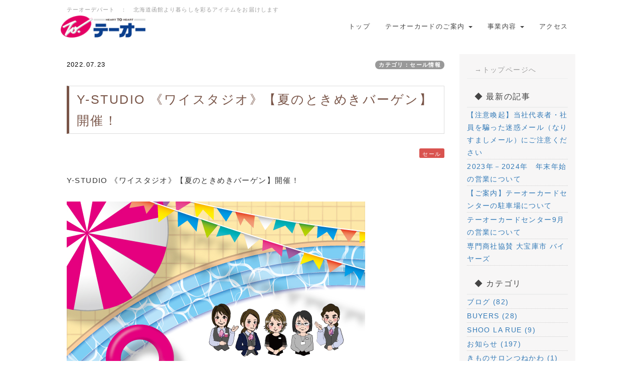

--- FILE ---
content_type: text/html; charset=UTF-8
request_url: https://www.to-dept.com/?QBlog-20220723-1&mode=archives&date=202207
body_size: 7979
content:
<!DOCTYPE html>
<html lang="ja">
<head>
    <meta charset="UTF-8">
    <meta http-equiv="X-UA-Compatible" content="IE=edge">
    <meta name="viewport" content="width=device-width, initial-scale=1">
    <title>Y-STUDIO 《ワイスタジオ》【夏のときめきバーゲン】開催！ - テーオー最新情報 - 株式会社テーオーデパート</title>
    <meta name="keywords" content="函館,テーオー,テーオーデパート,ブランド,EX,テーオーホールディングス,コーチ,フルラ,ヴィヴィアンウエストウッド,グッチ,ルイヴィトン,キャッシング,カードローン,テーオーカード,菱乃実家具,インテリア,ベッド,家具,函館家具,菱乃実," />
    <meta name="description" content="北海道函館から旬の情報・アイテムをお届けするテーオーデパートです。" />
    <link rel="alternate" type="application/rss+xml" title="RSS" href="https://www.to-dept.com?cmd=rss&qblog_rss=1" />
        <link rel="stylesheet" href="skin/bootstrap/css/bootstrap.min.css" /><link rel="stylesheet" href="skin/hokukenstyle/print.css" media="print">
<link rel="stylesheet" media="screen" href="skin/hokukenstyle/haik_seed/main.css?1759971752">
<link rel="shortcut icon" href="favicon.ico"  type="image/x-icon" />    <script type="text/javascript" src="js/jquery.js"></script><script type="text/javascript" src="skin/bootstrap/js/bootstrap.min.js"></script><script type="text/javascript" src="js/jquery.cookie.js"></script>    <!-- Google tag (gtag.js) -->
<script async src="https://www.googletagmanager.com/gtag/js?id=AW-11418471263">
</script>
<script>
  window.dataLayer = window.dataLayer || [];
  function gtag(){dataLayer.push(arguments);}
  gtag('js', new Date());

  gtag('config', 'AW-11418471263');
</script>
<!-- Google tag (gtag.js) event -->
<script>
  gtag('event', 'ads_conversion___1', {
    // <event_parameters>
  });
</script>
        <script>
if (typeof QHM === "undefined") QHM = {};
QHM = {"window_open":true,"exclude_host_name_regex":"","default_target":"_blank"};
</script><style>

/* Base custom styling */
body{
      background-color: ;
  }
.navbar-default{
      background-color: ;
  }
.haik-footer{
      background-color: ;
  }

body, h1, h2, h3, h4, h5, h6 {
	font-family: "ヒラギノ角ゴ ProN","Hiragino Kaku Gothic ProN","メイリオ","Meiryo","MS ゴシック","MS Gothic","MS Pゴシック","MS PGothic",sans-serif;
}

/* Navigation custom styling */
  .navbar-brand img{
    height: 50px;
    padding: 3px;
  }
  .navbar-brand {
    padding: 0;
  }

/* background texture changes */
</style>
<meta name="GENERATOR" content="Quick Homepage Maker; version=7.6.2; haik=true" />
<link rel="canonical" href="https://www.to-dept.com?QBlog-20220723-1">
<link rel="stylesheet" href="plugin/qblog/qblog.css" /><meta name="twitter:card" content="summary_large_image"><meta name="twitter:site" content="@todept"><meta name="twitter:title" content="Y-STUDIO《ワイスタジオ》【夏のときめきバーゲン】 7/26(火)～３１(日)"><meta name="twitter:description" content=""><meta property="og:image" content=""><script>
if (typeof QHM === "undefined") QHM = {};
QHM.keepRatio = function(){
	function keepRatio(el) {
		var $img = $(this);
		if ( ! $img.is("[width]") || $img.hasClass("qhm-plugin-show-size-given")) return;

		$img.css({
			width:  $img.attr("width"),
			height: "auto"
		});
	}
	$(".qhm-plugin-show-keep-ratio").each(keepRatio);
}
$(document).on("ready", QHM.keepRatio);
</script>
<script type="text/javascript" src="js/jquery.dimensions.min.js"></script>
<script type="text/javascript" src="js/jquery.dropshadow.js"></script>
<script type="text/javascript" src="./plugin/lightbox2//js/jquery.lightbox.js"></script>
<link href="./plugin/lightbox2//css/lightbox.css" rel="stylesheet" type="text/css" />
<script type="text/javascript">
$(document).ready(function(){
	$(".lightbox").lightbox();
});
</script>
<link rel="contents" href="https://www.to-dept.com?QBlog" /><link rel="prev" href="https://www.to-dept.com?QBlog-20220722-1" /><link rel="next" href="https://www.to-dept.com?QBlog-20220726-1" /><script defer src="https://use.fontawesome.com/releases/v5.15.4/js/all.js"></script>
<script defer src="https://use.fontawesome.com/releases/v5.15.4/js/v4-shims.js"></script>
<script src="js/qhm.min.js"></script><style>
.qhm-bs-nav .list2 {
  position: absolute;
  width: 1px;
  height: 1px;
  margin: -1px;
  padding: 0;
  overflow: hidden;
  clip: rect(0,0,0,0);
  border: 0;
}
</style>
<link rel="stylesheet" href="plugin/section/section.css" />
<style class="qhm-plugin-section-style">#qhm_section_1 {color:#363636;background-color:#F7F6F6;}</style>

<script type="text/javascript">
$(function(){
  $(".list-group > .list-group-item").find(".list-group-item").removeClass("list-group-item");
  $("#menubar .list-group .list-group-item a").each(function(){
    var url = $(this).attr("href");
    if (url == "https://www.to-dept.com\?QBlog-20220723-1") {
      $(this).parent().addClass("active");
    }
  });
});
</script>
<script>
  (function(i,s,o,g,r,a,m){i['GoogleAnalyticsObject']=r;i[r]=i[r]||function(){
  (i[r].q=i[r].q||[]).push(arguments)},i[r].l=1*new Date();a=s.createElement(o),
  m=s.getElementsByTagName(o)[0];a.async=1;a.src=g;m.parentNode.insertBefore(a,m)
  })(window,document,'script','//www.google-analytics.com/analytics.js','ga');

  ga('create', 'UA-6507194-42', 'auto');
  ga('send', 'pageview');

</script>
</head>
<body class="haik-palette-brown">
        <div class="haik-headcopy">
      <div class="container">
        <div id="headcopy" class="qhm-head-copy">
<h1>テーオーデパート　：　北海道函館より暮らしを彩るアイテムをお届けします</h1>
</div><!-- END: id:headcopy -->
      </div>
    </div>
    <!-- ◆ Navbar ◆ ======================================================= -->
    <nav id="navigator" class="navbar-default haik-nav" role="navigation"     data-spy="affix" data-offset-top="20">
      <div class="container">
          <div class="navbar-header">
            <a class="navbar-brand" href="https:">
                              <img src="cache/custom_skin.haik_seed.logo_img.1541383382.png">
                          </a>
            <button type="button" class="navbar-toggle" data-toggle="collapse" data-target="#bs-example-navbar-collapse-1">
                  <span class="sr-only">Toggle navigation</span>
                  <span class="icon-bar-menu">MENU</span>
            </button>
          </div>
          <div class="collapse navbar-collapse" id="bs-example-navbar-collapse-1">
            
<!-- SITENAVIGATOR CONTENTS START -->
<ul class="qhm-bs-nav nav navbar-nav" ><li><a href="https://www.to-dept.com?FrontPage" title="FrontPage">トップ</a></li>
<li>テーオーカードのご案内
<ul class="list2" ><li><a href="https://www.to-dept.com?cardloan2024" title="cardloan2024">テーオーカードについて</a></li>
<li><a href="https://www.to-dept.com?cardconfirm202410" title="cardconfirm202410">ご契約内容の確認</a></li>
<li><a href="https://www.to-dept.com?cardloan_note05" title="cardloan_note05">新規お申込み</a></li></ul></li>
<li>事業内容
<ul class="list2" ><li><a href="https://www.to-dept.com?cardloan2024" title="cardloan2024">テーオーカード</a></li>
<li><a href="https://www.to-dept.com?floor05-01" title="floor05-01">家具の菱乃実</a></li>
<li><a href="https://www.to-dept.com?extomakomai" title="extomakomai">ワールドインポートブティックEX</a></li></ul></li>
<li><a href="https://www.to-dept.com?access" title="access">アクセス</a></li></ul>


<!-- SITENAVIGATOR CONTENTS END -->
          </div>
        </div>
      </nav>
      <!-- ◆ Eyecatch ◆ ========================================================= -->
      <div class="haik-eyecatch-top">
              </div>
      <!-- ◆ Content ◆ ========================================================= -->
      <div class="container">
        <div class="row">
          <div class="col-md-9">
            <main class="haik-container haik-article" role="main">
              
<!-- BODYCONTENTS START -->

<style type="text/css">
#content h2.title{display:none;}
</style>

<div class="title">
<span class="qblog_post_date">2022.07.23</span>

<a href="https://www.to-dept.com?QBlog&amp;mode=category&amp;catname=%E3%82%BB%E3%83%BC%E3%83%AB%E6%83%85%E5%A0%B1" class="qblog_category badge">カテゴリ：セール情報</a>
</div>
<h2>Y-STUDIO 《ワイスタジオ》【夏のときめきバーゲン】開催！</h2>


<div class="row"><div class="col-sm-12 " style=""><div class="qhm-align-right" style="text-align:right"><p><span class="label label-danger">セール</span></p></div>
<p>Y-STUDIO 《ワイスタジオ》【夏のときめきバーゲン】開催！</p>
<p><a href="swfu/d/00220726ytmk.jpg" title="Y-STUDIO《ワイスタジオ》 【夏のときめきバーゲン】開催！" class="lightbox" rel="group"><img src="swfu/d/00220726ytmk.jpg" alt="Y-STUDIO《ワイスタジオ》 【夏のときめきバーゲン】開催！" title="Y-STUDIO《ワイスタジオ》 【夏のときめきバーゲン】開催！" width="595" height="842"    class=" qhm-plugin-show-keep-ratio"></a></p>
<p>↑↑↑<br />
タップorクリックで拡大します♪</p>
<p>★202２年 7月2６日(火)～31日(日)<br />
★1階サンシャワー広場特設会場<br />
★10:00～18:00（最終日は16：00まで）</p>
<p>3階レディスの人気セレクトショップ<br />
「Y-STUDIO」の期間限定バーゲン！<br />
今着られる、これから着られるアイテムが盛りだくさん。<br />
これからの季節に活躍してくれるおしゃれアイテムも多数ご用意しております。</p>
<p>お買得品は1点モノが多いためお見逃しなく！！</p>
<p><span class="handline"><a href="https://www.to-dept.com/index.php?QBlog-20200518-1">新型コロナウイルス感染症拡大予防の取り組み</a></span><br />
※テーオーは除菌、消毒、換気、距離の確保など適切な感染症の拡大予防に取り組んでおります。<br />
ご来店の際は【マスク着用】【手指消毒】【咳エチケット】【ソーシャルディスタンスの確保】等 感染予防対策へのご理解ご協力をよろしくお願い申しあげます。</p>
</div></div>
<ul class="pager"><li class="next"><a href="https://www.to-dept.com?QBlog-20220726-1">次の記事　&rarr;</a></li><li class="previous"><a href="https://www.to-dept.com?QBlog-20220722-1">&larr;　前の記事</a></li></ul>


<!-- BODYCONTENTS END -->
            </main>
          </div>
          <div class="col-md-3">
            <aside class="haik-article-menu" role="complementary">
              <!-- ■BEGIN id:menubar -->
<div id="menubar" class="bar">

<!-- MENUBAR CONTENTS START -->
<section  id="qhm_section_1" class="qhm-section qhm-section-default " data-height="" data-horizontal-align="left" data-vertical-align="middle">
  
  
    <div>
      <div class="container-fluid qhm-section-content">
        <h4 id="content_6_0"><a href="https://www.to-dept.com?FrontPage" title="FrontPage">→トップページへ</a></h4>

<h2 id="content_6_1">◆ 最新の記事</h2>
<ul class="qblog_recent"><li><a href="https://www.to-dept.com?QBlog-20251225-01">【注意喚起】当社代表者・社員を騙った迷惑メール（なりすましメール）にご注意ください</a></li><li><a href="https://www.to-dept.com?QBlog-20231226-1">2023年－2024年　年末年始の営業について</a></li><li><a href="https://www.to-dept.com?QBlog-20231127-1">【ご案内】テーオーカードセンターの駐車場について</a></li><li><a href="https://www.to-dept.com?QBlog-20230901-1">テーオーカードセンター9月の営業について</a></li><li><a href="https://www.to-dept.com?QBlog-20230824-1">専門商社協賛 大宝庫市 バイヤーズ</a></li></ul>

<h2 id="content_6_2">◆ カテゴリ</h2>
<ul class="qblog_categories">
<li><a href="https://www.to-dept.com?QBlog&mode=category&catname=%E3%83%96%E3%83%AD%E3%82%B0">ブログ (82)</a></li>
<li><a href="https://www.to-dept.com?QBlog&mode=category&catname=BUYERS">BUYERS (28)</a></li><li><a href="https://www.to-dept.com?QBlog&mode=category&catname=SHOO%20LA%20RUE">SHOO LA RUE (9)</a></li><li><a href="https://www.to-dept.com?QBlog&mode=category&catname=%E3%81%8A%E7%9F%A5%E3%82%89%E3%81%9B">お知らせ (197)</a></li><li><a href="https://www.to-dept.com?QBlog&mode=category&catname=%E3%81%8D%E3%82%82%E3%81%AE%E3%82%B5%E3%83%AD%E3%83%B3%E3%81%A4%E3%81%AD%E3%81%8B%E3%82%8F">きものサロンつねかわ (1)</a></li><li><a href="https://www.to-dept.com?QBlog&mode=category&catname=%E3%82%A2%E3%82%AF%E3%82%BB%E3%82%B5%E3%83%AA%E3%83%BC%E3%83%BB%E5%AE%9D%E7%9F%B3%E3%82%B5%E3%83%AD%E3%83%B3">アクセサリー・宝石サロン (31)</a></li><li><a href="https://www.to-dept.com?QBlog&mode=category&catname=%E3%82%A4%E3%82%BF%E3%83%AA%E3%82%A2%E3%83%B3%E3%83%88%E3%83%9E%E3%83%88">イタリアントマト (5)</a></li><li><a href="https://www.to-dept.com?QBlog&mode=category&catname=%E3%82%A4%E3%83%99%E3%83%B3%E3%83%88%E6%83%85%E5%A0%B1">イベント情報 (357)</a></li><li><a href="https://www.to-dept.com?QBlog&mode=category&catname=%E3%82%AA%E3%83%AC%E3%83%B3%E3%82%B8%E3%83%8F%E3%82%A6%E3%82%B9">オレンジハウス (115)</a></li><li><a href="https://www.to-dept.com?QBlog&mode=category&catname=%E3%82%AE%E3%83%95%E3%83%88">ギフト (11)</a></li><li><a href="https://www.to-dept.com?QBlog&mode=category&catname=%E3%82%B5%E3%83%BC%E3%83%93%E3%82%B9%E3%82%AB%E3%82%A6%E3%83%B3%E3%82%BF%E3%83%BC">サービスカウンター (4)</a></li><li><a href="https://www.to-dept.com?QBlog&mode=category&catname=%E3%82%BB%E3%83%A9%E3%83%93">セラビ (2)</a></li><li><a href="https://www.to-dept.com?QBlog&mode=category&catname=%E3%82%BB%E3%83%BC%E3%83%AB%E6%83%85%E5%A0%B1">セール情報 (115)</a></li><li><a href="https://www.to-dept.com?QBlog&mode=category&catname=%E3%83%90%E3%83%83%E3%82%B0%E3%83%BB%E6%9C%8D%E9%A3%BE%E9%9B%91%E8%B2%A8">バッグ・服飾雑貨 (27)</a></li><li><a href="https://www.to-dept.com?QBlog&mode=category&catname=%E3%83%94%E3%82%A8%E3%82%BF%E3%83%94%E3%82%A8">ピエタピエ (33)</a></li><li><a href="https://www.to-dept.com?QBlog&mode=category&catname=%E3%83%95%E3%82%A1%E3%82%A4%E3%83%86%E3%83%B3%E5%87%BD%E9%A4%A8%E3%83%86%E3%83%BC%E3%82%AA%E3%83%BC%E3%82%B7%E3%83%A7%E3%83%83%E3%83%97">ファイテン函館テーオーショップ (4)</a></li><li><a href="https://www.to-dept.com?QBlog&mode=category&catname=%E3%83%96%E3%83%AA%E3%83%83%E3%82%AF%E3%83%9E%E3%83%AB%E3%83%88%EF%BC%86%E3%82%A8%E3%82%B9%E3%83%9A%E3%83%A9%E3%83%B3%E3%82%B5">ブリックマルト＆エスペランサ (13)</a></li><li><a href="https://www.to-dept.com?QBlog&mode=category&catname=%E3%83%97%E3%82%B9%E3%83%91">プスパ (4)</a></li><li><a href="https://www.to-dept.com?QBlog&mode=category&catname=%E3%83%A4%E3%83%BC%E3%83%B3%E3%82%B7%E3%83%A7%E3%83%83%E3%83%97%E8%97%A4">ヤーンショップ藤 (20)</a></li><li><a href="https://www.to-dept.com?QBlog&mode=category&catname=%E3%83%AC%E3%83%87%E3%82%A3%E3%82%B9%E3%82%BB%E3%83%AC%E3%82%AF%E3%83%88%E3%82%B7%E3%83%A7%E3%83%83%E3%83%97">レディスセレクトショップ (3)</a></li><li><a href="https://www.to-dept.com?QBlog&mode=category&catname=%E3%83%AC%E3%83%87%E3%82%A3%E3%82%B9%E3%83%95%E3%82%A1%E3%83%83%E3%82%B7%E3%83%A7%E3%83%B3">レディスファッション (33)</a></li><li><a href="https://www.to-dept.com?QBlog&mode=category&catname=%E3%83%AC%E3%83%87%E3%82%A3%E3%82%B9%E3%83%BB%E3%83%9F%E3%82%BB%E3%82%B9%E3%83%95%E3%82%A1%E3%83%83%E3%82%B7%E3%83%A7%E3%83%B3">レディス・ミセスファッション (66)</a></li><li><a href="https://www.to-dept.com?QBlog&mode=category&catname=%E3%83%AD%E3%83%83%E3%82%B7%E3%82%A3">ロッシィ (2)</a></li><li><a href="https://www.to-dept.com?QBlog&mode=category&catname=%E3%83%AF%E3%82%B3%E3%83%BC%E3%83%AB%E3%82%B7%E3%83%A7%E3%83%83%E3%83%97">ワコールショップ (1)</a></li><li><a href="https://www.to-dept.com?QBlog&mode=category&catname=%E3%83%AF%E3%83%BC%E3%83%AB%E3%83%89%E3%82%A4%E3%83%B3%E3%83%9D%E3%83%BC%E3%83%88%E3%83%96%E3%83%86%E3%82%A3%E3%83%83%E3%82%AFEX">ワールドインポートブティックEX (43)</a></li><li><a href="https://www.to-dept.com?QBlog&mode=category&catname=%E4%B8%AD%E5%AD%A6%E6%A0%A1%E3%83%BB%E9%AB%98%E6%A0%A1%E5%88%B6%E6%9C%8D%20%E6%89%BF%E3%82%8A">中学校・高校制服 承り (3)</a></li><li><a href="https://www.to-dept.com?QBlog&mode=category&catname=%E5%8C%96%E7%B2%A7%E5%93%81%E3%82%B5%E3%83%AD%E3%83%B3">化粧品サロン (36)</a></li><li><a href="https://www.to-dept.com?QBlog&mode=category&catname=%E5%A9%A6%E4%BA%BA%E3%83%BB%E7%B4%B3%E5%A3%AB%E8%82%8C%E7%9D%80">婦人・紳士肌着 (1)</a></li><li><a href="https://www.to-dept.com?QBlog&mode=category&catname=%E5%AE%B6%E5%85%B7%E3%81%AE%E8%8F%B1%E4%B9%83%E5%AE%9F">家具の菱乃実 (32)</a></li><li><a href="https://www.to-dept.com?QBlog&mode=category&catname=%E6%97%85%E8%A1%8C%E3%82%BB%E3%83%B3%E3%82%BF%E3%83%BC">旅行センター (14)</a></li>
</ul>

<h2 id="content_6_3">◆ アーカイブ</h2>
<ul class="qblog_archives">
      <li>
      <a href="https://www.to-dept.com?QBlog&amp;mode=archives&amp;date=202512">2025年12月 (1)</a>
    </li>
      <li>
      <a href="https://www.to-dept.com?QBlog&amp;mode=archives&amp;date=202312">2023年12月 (1)</a>
    </li>
      <li>
      <a href="https://www.to-dept.com?QBlog&amp;mode=archives&amp;date=202311">2023年11月 (1)</a>
    </li>
      <li>
      <a href="https://www.to-dept.com?QBlog&amp;mode=archives&amp;date=202309">2023年09月 (1)</a>
    </li>
      <li>
      <a href="https://www.to-dept.com?QBlog&amp;mode=archives&amp;date=202308">2023年08月 (7)</a>
    </li>
      <li>
      <a href="https://www.to-dept.com?QBlog&amp;mode=archives&amp;date=202307">2023年07月 (14)</a>
    </li>
      <li>
      <a href="https://www.to-dept.com?QBlog&amp;mode=archives&amp;date=202306">2023年06月 (17)</a>
    </li>
      <li>
      <a href="https://www.to-dept.com?QBlog&amp;mode=archives&amp;date=202305">2023年05月 (11)</a>
    </li>
      <li>
      <a href="https://www.to-dept.com?QBlog&amp;mode=archives&amp;date=202304">2023年04月 (15)</a>
    </li>
      <li>
      <a href="https://www.to-dept.com?QBlog&amp;mode=archives&amp;date=202303">2023年03月 (11)</a>
    </li>
      <li>
      <a href="https://www.to-dept.com?QBlog&amp;mode=archives&amp;date=202302">2023年02月 (14)</a>
    </li>
      <li>
      <a href="https://www.to-dept.com?QBlog&amp;mode=archives&amp;date=202301">2023年01月 (11)</a>
    </li>
      <li>
      <a href="https://www.to-dept.com?QBlog&amp;mode=archives&amp;date=202212">2022年12月 (20)</a>
    </li>
      <li>
      <a href="https://www.to-dept.com?QBlog&amp;mode=archives&amp;date=202211">2022年11月 (11)</a>
    </li>
      <li>
      <a href="https://www.to-dept.com?QBlog&amp;mode=archives&amp;date=202210">2022年10月 (12)</a>
    </li>
      <li>
      <a href="https://www.to-dept.com?QBlog&amp;mode=archives&amp;date=202209">2022年09月 (8)</a>
    </li>
      <li>
      <a href="https://www.to-dept.com?QBlog&amp;mode=archives&amp;date=202208">2022年08月 (14)</a>
    </li>
      <li>
      <a href="https://www.to-dept.com?QBlog&amp;mode=archives&amp;date=202207">2022年07月 (13)</a>
    </li>
      <li>
      <a href="https://www.to-dept.com?QBlog&amp;mode=archives&amp;date=202206">2022年06月 (12)</a>
    </li>
      <li>
      <a href="https://www.to-dept.com?QBlog&amp;mode=archives&amp;date=202205">2022年05月 (14)</a>
    </li>
      <li>
      <a href="https://www.to-dept.com?QBlog&amp;mode=archives&amp;date=202204">2022年04月 (15)</a>
    </li>
      <li>
      <a href="https://www.to-dept.com?QBlog&amp;mode=archives&amp;date=202203">2022年03月 (14)</a>
    </li>
      <li>
      <a href="https://www.to-dept.com?QBlog&amp;mode=archives&amp;date=202202">2022年02月 (11)</a>
    </li>
      <li>
      <a href="https://www.to-dept.com?QBlog&amp;mode=archives&amp;date=202201">2022年01月 (9)</a>
    </li>
      <li>
      <a href="https://www.to-dept.com?QBlog&amp;mode=archives&amp;date=202112">2021年12月 (29)</a>
    </li>
      <li>
      <a href="https://www.to-dept.com?QBlog&amp;mode=archives&amp;date=202111">2021年11月 (34)</a>
    </li>
      <li>
      <a href="https://www.to-dept.com?QBlog&amp;mode=archives&amp;date=202110">2021年10月 (18)</a>
    </li>
      <li>
      <a href="https://www.to-dept.com?QBlog&amp;mode=archives&amp;date=202109">2021年09月 (23)</a>
    </li>
      <li>
      <a href="https://www.to-dept.com?QBlog&amp;mode=archives&amp;date=202108">2021年08月 (19)</a>
    </li>
      <li>
      <a href="https://www.to-dept.com?QBlog&amp;mode=archives&amp;date=202107">2021年07月 (17)</a>
    </li>
      <li>
      <a href="https://www.to-dept.com?QBlog&amp;mode=archives&amp;date=202106">2021年06月 (21)</a>
    </li>
      <li>
      <a href="https://www.to-dept.com?QBlog&amp;mode=archives&amp;date=202105">2021年05月 (16)</a>
    </li>
      <li>
      <a href="https://www.to-dept.com?QBlog&amp;mode=archives&amp;date=202104">2021年04月 (19)</a>
    </li>
      <li>
      <a href="https://www.to-dept.com?QBlog&amp;mode=archives&amp;date=202103">2021年03月 (11)</a>
    </li>
      <li>
      <a href="https://www.to-dept.com?QBlog&amp;mode=archives&amp;date=202102">2021年02月 (9)</a>
    </li>
      <li>
      <a href="https://www.to-dept.com?QBlog&amp;mode=archives&amp;date=202101">2021年01月 (11)</a>
    </li>
      <li>
      <a href="https://www.to-dept.com?QBlog&amp;mode=archives&amp;date=202012">2020年12月 (16)</a>
    </li>
      <li>
      <a href="https://www.to-dept.com?QBlog&amp;mode=archives&amp;date=202011">2020年11月 (11)</a>
    </li>
      <li>
      <a href="https://www.to-dept.com?QBlog&amp;mode=archives&amp;date=202010">2020年10月 (15)</a>
    </li>
      <li>
      <a href="https://www.to-dept.com?QBlog&amp;mode=archives&amp;date=202009">2020年09月 (13)</a>
    </li>
      <li>
      <a href="https://www.to-dept.com?QBlog&amp;mode=archives&amp;date=202008">2020年08月 (9)</a>
    </li>
      <li>
      <a href="https://www.to-dept.com?QBlog&amp;mode=archives&amp;date=202007">2020年07月 (19)</a>
    </li>
      <li>
      <a href="https://www.to-dept.com?QBlog&amp;mode=archives&amp;date=202006">2020年06月 (18)</a>
    </li>
      <li>
      <a href="https://www.to-dept.com?QBlog&amp;mode=archives&amp;date=202005">2020年05月 (3)</a>
    </li>
      <li>
      <a href="https://www.to-dept.com?QBlog&amp;mode=archives&amp;date=202004">2020年04月 (13)</a>
    </li>
      <li>
      <a href="https://www.to-dept.com?QBlog&amp;mode=archives&amp;date=202003">2020年03月 (9)</a>
    </li>
      <li>
      <a href="https://www.to-dept.com?QBlog&amp;mode=archives&amp;date=202002">2020年02月 (17)</a>
    </li>
      <li>
      <a href="https://www.to-dept.com?QBlog&amp;mode=archives&amp;date=202001">2020年01月 (18)</a>
    </li>
      <li>
      <a href="https://www.to-dept.com?QBlog&amp;mode=archives&amp;date=201912">2019年12月 (21)</a>
    </li>
      <li>
      <a href="https://www.to-dept.com?QBlog&amp;mode=archives&amp;date=201911">2019年11月 (15)</a>
    </li>
      <li>
      <a href="https://www.to-dept.com?QBlog&amp;mode=archives&amp;date=201910">2019年10月 (26)</a>
    </li>
      <li>
      <a href="https://www.to-dept.com?QBlog&amp;mode=archives&amp;date=201909">2019年09月 (17)</a>
    </li>
      <li>
      <a href="https://www.to-dept.com?QBlog&amp;mode=archives&amp;date=201908">2019年08月 (17)</a>
    </li>
      <li>
      <a href="https://www.to-dept.com?QBlog&amp;mode=archives&amp;date=201907">2019年07月 (21)</a>
    </li>
      <li>
      <a href="https://www.to-dept.com?QBlog&amp;mode=archives&amp;date=201906">2019年06月 (15)</a>
    </li>
      <li>
      <a href="https://www.to-dept.com?QBlog&amp;mode=archives&amp;date=201905">2019年05月 (28)</a>
    </li>
      <li>
      <a href="https://www.to-dept.com?QBlog&amp;mode=archives&amp;date=201904">2019年04月 (24)</a>
    </li>
      <li>
      <a href="https://www.to-dept.com?QBlog&amp;mode=archives&amp;date=201903">2019年03月 (20)</a>
    </li>
      <li>
      <a href="https://www.to-dept.com?QBlog&amp;mode=archives&amp;date=201902">2019年02月 (24)</a>
    </li>
      <li>
      <a href="https://www.to-dept.com?QBlog&amp;mode=archives&amp;date=201901">2019年01月 (26)</a>
    </li>
      <li>
      <a href="https://www.to-dept.com?QBlog&amp;mode=archives&amp;date=201812">2018年12月 (16)</a>
    </li>
      <li>
      <a href="https://www.to-dept.com?QBlog&amp;mode=archives&amp;date=201811">2018年11月 (19)</a>
    </li>
      <li>
      <a href="https://www.to-dept.com?QBlog&amp;mode=archives&amp;date=201810">2018年10月 (26)</a>
    </li>
      <li>
      <a href="https://www.to-dept.com?QBlog&amp;mode=archives&amp;date=201809">2018年09月 (17)</a>
    </li>
      <li>
      <a href="https://www.to-dept.com?QBlog&amp;mode=archives&amp;date=201808">2018年08月 (16)</a>
    </li>
      <li>
      <a href="https://www.to-dept.com?QBlog&amp;mode=archives&amp;date=201807">2018年07月 (14)</a>
    </li>
      <li>
      <a href="https://www.to-dept.com?QBlog&amp;mode=archives&amp;date=201806">2018年06月 (15)</a>
    </li>
      <li>
      <a href="https://www.to-dept.com?QBlog&amp;mode=archives&amp;date=201805">2018年05月 (14)</a>
    </li>
      <li>
      <a href="https://www.to-dept.com?QBlog&amp;mode=archives&amp;date=201804">2018年04月 (24)</a>
    </li>
      <li>
      <a href="https://www.to-dept.com?QBlog&amp;mode=archives&amp;date=201803">2018年03月 (21)</a>
    </li>
      <li>
      <a href="https://www.to-dept.com?QBlog&amp;mode=archives&amp;date=201802">2018年02月 (14)</a>
    </li>
      <li>
      <a href="https://www.to-dept.com?QBlog&amp;mode=archives&amp;date=201801">2018年01月 (24)</a>
    </li>
      <li>
      <a href="https://www.to-dept.com?QBlog&amp;mode=archives&amp;date=201712">2017年12月 (21)</a>
    </li>
      <li>
      <a href="https://www.to-dept.com?QBlog&amp;mode=archives&amp;date=201711">2017年11月 (21)</a>
    </li>
      <li>
      <a href="https://www.to-dept.com?QBlog&amp;mode=archives&amp;date=201710">2017年10月 (25)</a>
    </li>
      <li>
      <a href="https://www.to-dept.com?QBlog&amp;mode=archives&amp;date=201709">2017年09月 (13)</a>
    </li>
      <li>
      <a href="https://www.to-dept.com?QBlog&amp;mode=archives&amp;date=201708">2017年08月 (18)</a>
    </li>
      <li>
      <a href="https://www.to-dept.com?QBlog&amp;mode=archives&amp;date=201707">2017年07月 (16)</a>
    </li>
      <li>
      <a href="https://www.to-dept.com?QBlog&amp;mode=archives&amp;date=201706">2017年06月 (14)</a>
    </li>
      <li>
      <a href="https://www.to-dept.com?QBlog&amp;mode=archives&amp;date=201705">2017年05月 (21)</a>
    </li>
      <li>
      <a href="https://www.to-dept.com?QBlog&amp;mode=archives&amp;date=201704">2017年04月 (11)</a>
    </li>
      <li>
      <a href="https://www.to-dept.com?QBlog&amp;mode=archives&amp;date=201703">2017年03月 (11)</a>
    </li>
      <li>
      <a href="https://www.to-dept.com?QBlog&amp;mode=archives&amp;date=201702">2017年02月 (2)</a>
    </li>
  </ul>


      </div>
    </div>
</section>

<!-- MENUBAR CONTENTS END -->

</div>
<!-- □END id:menubar -->            </aside>
          </div>
        </div>
        <!-- summary start -->







<!-- summary end -->      </div>
    </div>
        <!-- ◆ Footer ◆ ========================================================== -->
    <footer class="haik-footer" role="contentinfo">
      <div class="container haik-footer-border">
        
<!-- SITENAVIGATOR2 CONTENTS START -->
<div class="qhm-align-center" style="text-align:center"><p><a href="https://www.to-dept.com?FrontPage" title="FrontPage">トップページ</a> / <a href="https://www.to-dept.com?inquiry" title="inquiry">お問い合わせ</a> / <a href="https://www.to-dept.com?company_profile" title="company_profile">企業情報</a> / <a href="https://www.to-dept.com?personalinfoguard" title="personalinfoguard">個人情報保護方針</a> / <a href="https://www.to-dept.com?caution" title="caution">免責事項</a></p></div>

<!-- SITENAVIGATOR2 CONTENTS END -->
      </div>
    </footer>
        <!-- ◆ Licence ◆ ========================================================== -->
    <div class="haik-licence" role="contentinfo">
      <div class="container">
        <div class="text-center haik-copyright">
          <p> Copyright © 2026 <a href="https://tohd.co.jp">株式会社テーオーデパート</a> All Rights Reserved.
          北海道函館市梁川町10番14号　レノン梁川 TEL：0138-83-1363</p>
        </div>
              </div>
    </div>
    <!-- ■　アクセスタグ■ ============================================== -->
    <!-- Google tag (gtag.js) -->
<script async src="https://www.googletagmanager.com/gtag/js?id=G-SK9H86TBEJ"></script>
<script>
  window.dataLayer = window.dataLayer || [];
  function gtag(){dataLayer.push(arguments);}
  gtag('js', new Date());

  gtag('config', 'G-SK9H86TBEJ');
</script>    
<script>
$(function(){



  $(".qhm-bs-nav ul.list2").each(function(){
    var $ul = $(this);
    var $li = $ul.parent();

    $ul.removeClass("list2").addClass("dropdown-menu");

    if ($li.children("a").length) {
      $li.children("a").addClass("dropdown-toggle").attr("data-toggle", "dropdown").append("<b class=\"caret\"></b>");
    }
    else {
      $("body").append($ul);
      var $child = $li.contents();

      $li.prepend("<a href=\"#\"></a>").children("a").append($child).addClass("dropdown-toggle").attr("data-toggle", "dropdown").append("<b class=\"caret\"></b>");
      $li.append($ul);
    }
  });

});
</script>
<script>
$("#body, [role=main]").fitVids({ignore:""});
</script></body>
</html>


--- FILE ---
content_type: text/plain
request_url: https://www.google-analytics.com/j/collect?v=1&_v=j102&a=687036730&t=pageview&_s=1&dl=https%3A%2F%2Fwww.to-dept.com%2F%3FQBlog-20220723-1%26mode%3Darchives%26date%3D202207&ul=en-us%40posix&dt=Y-STUDIO%20%E3%80%8A%E3%83%AF%E3%82%A4%E3%82%B9%E3%82%BF%E3%82%B8%E3%82%AA%E3%80%8B%E3%80%90%E5%A4%8F%E3%81%AE%E3%81%A8%E3%81%8D%E3%82%81%E3%81%8D%E3%83%90%E3%83%BC%E3%82%B2%E3%83%B3%E3%80%91%E9%96%8B%E5%82%AC%EF%BC%81%20-%20%E3%83%86%E3%83%BC%E3%82%AA%E3%83%BC%E6%9C%80%E6%96%B0%E6%83%85%E5%A0%B1%20-%20%E6%A0%AA%E5%BC%8F%E4%BC%9A%E7%A4%BE%E3%83%86%E3%83%BC%E3%82%AA%E3%83%BC%E3%83%87%E3%83%91%E3%83%BC%E3%83%88&sr=1280x720&vp=1280x720&_u=IEBAAEABAAAAACAAI~&jid=972631682&gjid=1534136980&cid=1809185411.1769286467&tid=UA-6507194-42&_gid=1584041043.1769286467&_r=1&_slc=1&z=56650519
body_size: -450
content:
2,cG-8H3L67QBZG